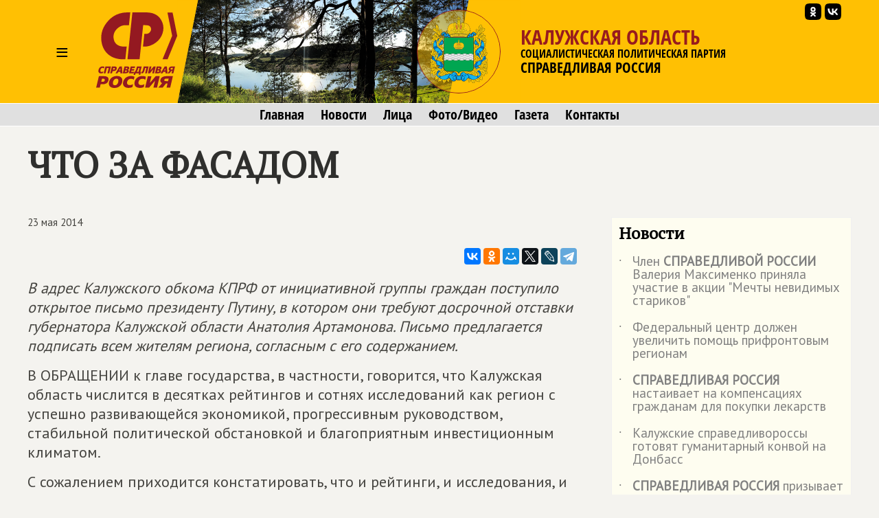

--- FILE ---
content_type: text/html; charset=windows-1251
request_url: https://kaluga.spravedlivo.ru/10669610
body_size: 54059
content:
<!DOCTYPE HTML PUBLIC "-//W3C//DTD HTML 4.01//EN" "http://www.w3.org/TR/html4/strict.dtd">
<html>
<head>
	<meta http-equiv="Content-Type" content="text/html; charset=windows-1251">

	<title>ЧТО ЗА ФАСАДОМ | СПРАВЕДЛИВАЯ РОССИЯ – Калужская область</title>
	
	<meta name="viewport" content="width=device-width, user-scalable=no">

	<META NAME="keywords" CONTENT="">
	<META NAME="description" CONTENT="В адрес Калужского обкома КПРФ от инициативной группы граждан поступило открытое письмо президенту Путину, в котором они требуют досрочной отставки губернатора Калужской области Анатолия Артамонова. Письмо предлагается подписать всем жителям региона, согласным с его содержанием.">
	<META NAME="robots" CONTENT="all">
	<META NAME="revisit" CONTENT="1">
		
	<meta name='yandex-verification' content='e8cf4075c754c9a7' />
		

	<meta property="og:image" content="https://spravedlivo.ru/file/_core/spravedlivo.png" />
	<meta property="og:title" content="ЧТО ЗА ФАСАДОМ | СПРАВЕДЛИВАЯ РОССИЯ – Калужская область" />
	<meta property="og:url" content="https://kaluga.spravedlivo.ru/10669610" />
	<meta property="og:description" content="В адрес Калужского обкома КПРФ от инициативной группы граждан поступило открытое письмо президенту Путину, в котором они требуют досрочной отставки губернатора Калужской области Анатолия Артамонова. Письмо предлагается подписать всем жителям региона, согласным с его содержанием." />
	
	<link rel="image_src" href="https://spravedlivo.ru/file/_core/spravedlivo.png" />
	
	<link rel="icon" href="favicon.ico" type="image/x-icon">
	<link rel="icon" href="https://kaluga.spravedlivo.ru/file/_core/srpzp_icon.svg" type="image/svg+xml">
	
	<link href="https://fonts.googleapis.com/css?family=PT+Sans|PT+Serif&display=swap" rel="stylesheet">
	

	<link rel="stylesheet" href="https://spravedlivo.ru/core/addns/rslides/responsiveslides.css">
	<script src="https://spravedlivo.ru/core/addns/jquery/jquery.min.js"></script>
	<script src="https://spravedlivo.ru/core/addns/rslides/responsiveslides.min.js"></script>	
	
	
	
	
</head><style>


@font-face {
  font-family: "fOSC";

  src: url("file/font/fOSC.woff") format("woff"), 
    url("file/font/fOSC.woff2") format("woff2"); 
  font-weight: normal;
  font-style: normal;
}

* {box-sizing: border-box;}

body
{
	margin: 0;
	font-size: 16px; 
	font-family: arial, sans-serif;
	overflow-y: scroll;
	background-color: #f4f3ef;
}


.g_stripe
{
	width: 100%;
	text-align: center;
}

.g_segment
{
    width: 1200px;
    margin: 0 auto;

    padding: 0px;
    text-align: left;
	vertical-align: top;
}

.g_mono_maincolumn
{
	display: inline-block;
    width: 100%; max-width: 1200px;
    margin: 0 auto;
    padding: 0px; 
    text-align: left;
	vertical-align: top;

}



.g_2clmn_maincolumn
{
	display: inline-block;
    width: 100%; max-width: 800px;
    margin: 0 auto;
    padding: 0px; padding-top: 50px; padding-bottom: 50px;
    text-align: left;
	vertical-align: top;

}

.g_2clmn_spacecolumn
{
	display: inline-block;
    width: 50px;
    margin: 0 auto;
    padding: 0px; padding-top: 50px; padding-bottom: 50px;
	vertical-align: top;

}

.g_2clmn_addncolumn
{
	display: inline-block;
    width: 350px;
    margin: 0 auto;
    padding: 0px; padding-top: 50px; padding-bottom: 50px;
    text-align: left;
	vertical-align: top;

}


@media (max-width: 1219px)
{
	.g_segment, .g_mono_maincolumn, .g_2clmn_addncolumn
	{
		width: 800px;
	}

	.g_2clmn_spacecolumn
	{	
		display: none;
	}

}

@media (max-width: 819px)
{
	.g_segment, .g_mono_maincolumn, .g_2clmn_addncolumn
	{
		width: 100%;
	}
	
	.g_2clmn_maincolumn, .g_mono_maincolumn, .g_2clmn_addncolumn
	{
		padding: 10px;
	}
	
}


</style>

<body><style>

.gnrl_stripe
{
	display: inline-block;
	width: 100%;
	text-align: center;
}

.gnrl_monosegment
{
	display: inline-block;
	width: 1560px;
    margin: 0 auto;
	
    padding: 0px 20px 0px 20px;
    text-align: center;
	vertical-align: top;
}

.n010_ttl
{
	font-family: 'PT Serif', serif; font-size: 52px; font-weight: bold; color: #2f2f2d; line-height: 52px;
	margin-top: 30px; margin-bottom: 0px;
}

.n010_subttl
{
	font-family: 'PT Serif', serif; font-size: 20px; font-weight: bold; color: #2f2f2d; line-height: 20px;
	margin-top: 5px; margin-bottom: 10px;
}


.n010_stripe
{
	display: inline-block;
	width: 100%;
	text-align: center;
	
}

.n010_addnsegment
{
	display: inline-block;
    width: 300px;
    margin: 0 auto;
	margin-top: 30px;

    padding: 0px;
	padding-bottom: 30px;
    text-align: left;
	vertical-align: top;
	

}


.n010_mainsegment
{
	display: inline-block;
    width: 900px;
    margin: 0 auto;
	margin-top: 30px;
	
    padding-top: 0px; padding-bottom: 20px;
	padding-left: 40px; padding-right: 20px;
    text-align: left;
	vertical-align: top;
	

}

.n010_leftline
{
	border-left: 3px solid #F5B803;
}

.n010_rightline
{

	border-right: 3px solid #F5B803;
	margin-bottom: 30px;
}


.n010_mainsegment_duma
{
	background-color: #f4f3ef;
}

@media (max-width: 1560px)
{
	.gnrl_monosegment
	{
		width: 1200px;
	}
}


@media (max-width: 1199px)
{
	.gnrl_monosegment
	{
		width: 700px;
		padding: 0px;		
	}
	
	
	.n010_mainsegment
	{
		width: 800px;
		padding: 0px;
		padding-left: 20px;
	}

	.n010_addnsegment
	{
		display: none;
	}
	
	.n010_ttl
	{
		font-size: 46px; line-height: 46px;	
	}
	
}

@media (max-width: 799px)
{
	.gnrl_monosegment
	{
		width: 640px;
		padding: 0px;		
	}
	
	.n010_mainsegment
	{
		width: 620px;
		padding: 0px;
		padding-left: 20px;
	}

	
	.n010_ttl
	{
		font-size: 42px; line-height: 42px;	
	}
}

@media (max-width: 500px)
{
	.gnrl_monosegment
	{
		width: 100%;
		padding: 0px;
	}
	
	
	.n010_mainsegment
	{
		margin: 0px;
		padding: 10px;
		width: 100%;

	}
	
	.n010_ttl
	{
		font-size: 38px; line-height: 38px;
		width: 100%;
	}

}





</style><script language="JavaScript">

c304_soh_current="";

function CH402_SoH(s)
{
	if (c304_soh_current!="")
	{
		document.getElementById("ch402"+c304_soh_current).style.display="none";
		document.getElementById("ch402l").style.display="block";

//		document.getElementById("ch402mi"+c304_soh_current).style.backgroundColor="#ffffff";
		document.getElementById("ch402mi"+c304_soh_current).style.color="#000000";
	}
	
	if (c304_soh_current!=s)
	{
		document.getElementById("ch402"+s).style.display="block";
		document.getElementById("ch402l").style.display="none";
//		document.getElementById("ch402mi"+s).style.backgroundColor="#fab512";
		document.getElementById("ch402mi"+s).style.color="#a00000";
		c304_soh_current=s;
	}
	else
		c304_soh_current="";
}

</script><style>

.c304_stripe
{
	position: relative;
	display: block;	
	width: 100%;
	text-align: center;
	background-color: #FFC003;
}

.c304_segment
{
	position: relative;
	display: block;
    width: 1200px; height: 150px;
    margin: 0 auto;

    padding: 0px;
    text-align: left;
	vertical-align: top;

}

.c304_topline
{
	display: none;
	width: 100%;
	text-align: center;
	background-color: #882625;
	border-top: 1px solid #ffffff;
	border-bottom: 1px solid #ffffff;
	font-family: 'fOSC', sans-serif; font-size: 14px; color: #ffffff; line-height: 18px; 
}



.c304_stripe_qmenu
{
	width: 100%;
	text-align: center;
	background-color: #e0e0e0;
	border-top: 1px solid #ffffff;
	border-bottom: 1px solid #ffffff;
}

.c304_segment_qmenu
{
    width: 1200px;
    margin: 0 auto;

    padding-top: 5px; padding-bottom: 5px;
    text-align: center;
	vertical-align: top;

}


.c304_segment_qmenu_item
{
	display: inline-block;
	font-family: 'fOSC', sans-serif; font-size: 20px; color: #000000; line-height: 22px; 
	text-decoration: none; 
	margin-left: 12px; margin-right: 12px;
}

.c304_segment_qmenu_item:hover
{
	color: #971B1E;
}

.c304_stripe_menu
{
	display: none;
	width: 100%;
	text-align: center;
	background-color: #e0e0e0;
	
}

.c304_segment_menu
{
    width: 1200px;
    margin: 0 auto;

    padding: 0px; padding-top: 20px; padding-bottom: 20px;
    text-align: left;
	vertical-align: top;
}

.c304_segment_menu_group
{
	position: relative;
	display: inline-block; overflow: hidden;
	width: 399px;

	padding: 0px; padding-left: 20px; padding-bottom: 30px;
	margin: 0px;
	text-decoration: none;
	vertical-align: top;
	
	
}

.c304_smg_title
{
	font-family: 'PT Serif', serif;	font-size: 22px; color: #000000; line-height: 24px; font-weight: bold;
	margin-top: 0px; margin-bottom: 20px;
}

.c304_smg_item
{
	display: block;
	font-family: 'PT Sans', sans-serif;	font-size: 16px; color: #202020; line-height: 16px; font-weight: bold;
	text-decoration: none;
	margin-top: 8px; margin-bottom: 0px;
}










.c304_sandwich
{
	position: relative;
	display: table-cell;
	width: 100px; height: 150px;
	font-family: 'PT Sans', sans-serif; font-size: 32px; color: #000000; line-height: 150px; font-weight: normal; 
	text-align: center;
	cursor: pointer;
	vertical-align: middle;
}





.c304_leftset
{
	position: relative;
	display: table-cell;
	width: 500px; height: 150px;
	vertical-align: top;
	overflow: hidden;
}

.c304_leftset_poster
{
	position: absolute; top: 0px; left: 0px;
	height: 100%; max-height: 150px;
}

.c304_leftset_corners
{
	position: absolute; display: block;
}

.c304_leftset_herb
{
	position: absolute; top: 10px; right: 25px;
	height: 130px;
}

.c304_leftset_h
{
	position: absolute; top: 14px; right: 29px;
	width: 122px; height: 122px;
	border: 1px solid #941A1F;
	border-radius: 61px;
	overflow: hidden;
}

.c304_h
{
	position: relative;
	width: 122px; height: 122px;
	border: 1px solid #941A1F;
	border-radius: 61px;
	overflow: hidden;
}


.c304_leftset_hbg
{
	position: absolute; top: 0px; left: 0px; width: 122px; height: 122px;
	background-color: #FFC003;

	opacity: 0.5;
}

.c304_leftset_himg
{
	position: absolute; 
	width: 100%; height: 100%;
}



.c304_logo, .c304_emblem
{
	position: relative;
	display: table-cell;
	height: 150px;
	vertical-align: middle;
}


.c304_emblem
{
	display: none;
}

.c304_img
{
	position: relative;
	display: inline-block;
	height: 110px;
}



.c304_rightset
{
	position: relative;
	display: table-cell;
	height: 150px;
	vertical-align: middle;
	padding-right: 10px;
}


.c304_rightset_smset
{
	position: absolute;
	display: block; 
	top: 0px; right: 15px;

}

.c304_rightset_sm
{
	position: relative;
	display: inline-block; float: right;
}

.c304_rightset_sm_img
{
	position: relative;
	display: inline-block;
	width: 24px; height: 24px;
	margin-top: 5px; margin-left: 5px;
}



.c304_rightset_rgn
{
	position: relative;

	font-family: 'fOSC', sans-serif; font-size: 30px; color: #971B1E; line-height: 28px;
	text-decoration: none; text-transform: uppercase;
}

.c304_rightset_gnrl
{
	position: relative;

	font-family: 'fOSC', sans-serif; font-size: 16px; color: #000000; line-height: 20px;
	text-decoration: none; text-transform: uppercase;

}

.c304_rightset_gnrl_pn
{
	font-size: 21px;
}



.c304_header_menu_item
{
	display: inline-block;
	height: 150px;
	font-family: 'PT Sans', sans-serif; font-size: 22px; color: #000000; line-height: 150px; font-weight: normal; 
	text-align: center;
	cursor: pointer;
	vertical-align: top;
	padding-left: 10px; padding-right: 10px;
	
}

.c304_header_menugroup
{
	display: inline-block;
	height: 150px;
	vertical-align: top;
	margin-left: 30px;
	margin-right: 30px;

}



.c304_header_icongroup
{
	display: inline-block;
	height: 30px;
	vertical-align: top;
	margin-left: 30px;
	margin-top: 65px; 
}

.c304_header_smicongroup
{
	display: inline-block;
	width: 100px;
	height: 100px;
	vertical-align: top;
	margin-top: 50px; margin-left: 25px;

}


.c304_header_icongroup_icon
{
	position: relative;
	display: block; float: left;
	width: 25px;
	text-decoration: none;
	margin-top: 0px; margin-bottom: 5px; margin-left: 5px; margin-right: 0px;


}

@media (max-width: 1219px)
{
	.c304_segment
	{
		width: 800px;
	}
	.c304_leftset
	{
		display: none;
	}

	.c304_segment_menu, .c304_segment_qmenu
	{
		width: 800px;
	}
	
	.c304_emblem
	{
		display: table-cell;
	}	

	.c304_logo, .c304_emblem
	{
		padding-right: 10px;
	}
	
}

@media (max-width: 819px)
{
	.c304_segment
	{
		width: 100%;
	}
	
	.c304_segment_menu, .c304_segment_qmenu
	{
		width: 100%;
	}

	.c304_rightset_smset
	{
		display: none;
	}
	
	.c304_stripe_qmenu
	{
		border: 0px;
		height: 0px; max-height: 0px;
		overflow: hidden;
	}

	.c304_img
	{
		position: relative;
		display: inline-block;
		height: 100px;
	}

	.c304_h
	{
		width: 102px; height: 102px;
		border-radius: 51px;
	}

	.c304_logo
	{
		padding-left: 10px; padding-right: 20px;
	}

	.c304_sandwich
	{
		width: 75px;
	}

}


@media (max-width: 700px)
{
	.c304_topline
	{
		display: inline-block;
	}

	.c304_img
	{
		position: relative;
		display: inline-block;
		height: 80px;
	}	

	.c304_h
	{
		width: 82px; height: 82px;
		border-radius: 41px;
	}
	
	
	.c304_rightset_rgn
	{
		font-size: 26px; line-height: 28px;
	}

	.c304_rightset_gnrl
	{
		display: none;
		font-size: 12px; line-height: 14px;
	}	

	.c304_emblem
	{
		display: none;
	}
	
	.c304_sandwich
	{
		width: 50px;
	}
	
}

.c304_header
{
	display: table; 
}

.c304_headerset
{
	display: table-row; 
}

</style><div class="c304_stripe"><div class="c304_topline">СПРАВЕДЛИВАЯ РОССИЯ</div><div class="c304_segment"><div class="c304_header"><div class="c304_headerset"><div id="ch402miz" class="c304_sandwich" onClick="CH402_SoH('z')">&#8801;</div><a href="main" class="c304_logo"><img class="c304_img" src="file/_core/logo2025.svg"></a><a href="main" class="c304_emblem"><div class="c304_h"><img class="c304_leftset_himg" src="file/emblem/kaluga_em.png"></div></a><a href="main" class="c304_leftset"><img class="c304_leftset_poster" src="depot/pict/233/23372008500300.jpg"><svg xmlns="http://www.w3.org/2000/svg" version="1.1" width="600" height="150" class="c304_leftset_corners"><polygon points="0,0 30,0 0,150" stroke="#FFC003" stroke-width="1" fill="#FFC003" fill-rule="nonzero"/><polygon points="425,0 500,0 500,150 395,150" stroke="#FFC003" stroke-width="1" fill="#FFC003" fill-rule="nonzero"/></svg><div class="c304_leftset_h"><div class="c304_leftset_hbg"></div><img class="c304_leftset_himg" src="file/emblem/kaluga_em.png"></div></a><div class="c304_rightset"><div class="c304_rightset_rgn">Калужская область</div><div class="c304_rightset_gnrl">Социалистическая политическая партия<br><span class="c304_rightset_gnrl_pn">СПРАВЕДЛИВАЯ РОССИЯ</span></div></div></div></div><div class="c304_rightset_smset"><a class="c304_rightset_sm" href="https://vk.com/srzp_kaluga"><img class="c304_rightset_sm_img" src="file/sm/vk.svg"></a><a class="c304_rightset_sm" href="https://ok.ru/group/58771070648377"><img class="c304_rightset_sm_img" src="file/sm/ok.svg"></a></div></div></div><div id="ch402l" class="c304_stripe_qmenu"><div class="c304_segment_qmenu"><a class="c304_segment_qmenu_item" href="main">Главная</a><a class="c304_segment_qmenu_item" href="news">Новости</a><a class="c304_segment_qmenu_item" href="faces">Лица</a><a class="c304_segment_qmenu_item" href="mmedia">Фото/Видео</a><a class="c304_segment_qmenu_item" href="newspaper">Газета</a><a class="c304_segment_qmenu_item" href="contacts">Контакты</a></div></div><div id="ch402z" class="c304_stripe_menu"><div class="c304_segment_menu"><div class="c304_segment_menu_group"><div class="c304_smg_title">Региональное отделение</div><a class="c304_smg_item" href="main">Главная</a><a class="c304_smg_item" href="news">Новости</a><a class="c304_smg_item" href="faces">Лица</a><a class="c304_smg_item" href="mmedia">Фото/Видео</a><a class="c304_smg_item" href="newspaper">Газета</a><a class="c304_smg_item" href="contacts">Контакты</a></div><div class="c304_segment_menu_group"><div class="c304_smg_title">В соцсетях</div><a class="c304_smg_item" href="https://vk.com/srzp_kaluga">ВКонтакте</a><a class="c304_smg_item" href="https://ok.ru/group/58771070648377">Одноклассники</a></div><div class="c304_segment_menu_group"><div class="c304_smg_title">О Партии</div><a href="https://spravedlivo.ru/join" class="c304_smg_item">Вступить</a><a href="https://spravedlivo.ru/program" class="c304_smg_item">Программа партии</a><a href="https://spravedlivo.ru/history" class="c304_smg_item">История партии</a><a href="https://spravedlivo.ru/statute" class="c304_smg_item">Устав</a><a href="https://spravedlivo.ru/logo" class="c304_smg_item">Символика</a><a href="https://spravedlivo.ru/partners" class="c304_smg_item">Партнеры</a><a href="https://spravedlivo.ru/branches" class="c304_smg_item">Региональные отделения</a><a href="https://spravedlivo.ru/newspaper" class="c304_smg_item">Партийная газета</a><a href="https://spravedlivo.ru/contacts" class="c304_smg_item">Контакты</a></div></div></div><style>


.n014_titleblock
{
	display: block;
	width: 100%;
	font-family: 'PT Sans', sans-serif; font-size: 22px; color: #44433F; line-height: 28px;
	margin-top: 0px; margin-left: 0px; margin-right: 0px; margin-bottom: 30px;
}


.n014_textbody
{
	display: block;
	width: 100%;
	font-family: 'PT Sans', sans-serif; font-size: 22px; color: #44433F; line-height: 28px;
	margin-top: 0px; margin-left: 0px; margin-right: 0px; 
}

.n014_shareblock
{
	display: block;
	width: 100%;
	margin-top: 20px; margin-bottom: 20px;
	text-align: right;
}



div.df_body
{
	width: 600px;
	font-family: Georgia; font-size: 14px; font-weight: normal; color: black; line-height: 18px;
	text-align: justify;
	margin-top: 0px; margin-bottom: 0px; margin-left: 0px; margin-right: 0px;
}

p.df_
{
   font-family: inherit; font-size: inherit; font-weight: inherit; color: inherit; line-height: inherit;
	text-align: inherit;
	margin-top: 0px; margin-bottom: 15px;
}

a.df_:link, a.df_:active, a.df_:visited, a.df_:hover
{
   font-family: inherit; font-size: inherit; font-weight: inherit; color: #0072BC;
	text-decoration: none;
}

a.df_:hover
{
	text-decoration: underline;
}

ul.df_, ol.df_, li.df_
{
   font-family: inherit; font-size: inherit; font-weight: inherit; color: inherit; line-height: inherit;
}

p.df_heading
{
	font-family: 'PT Serif', serif;	font-size: 28px; color: #961B20; line-height: 32px; font-weight: bold;
	margin-top: 50px; margin-bottom: 15px;
	text-align: left; text-transform: uppercase;
}

p.df_subheading
{
	font-family: 'PT Serif', serif; font-size: 24px; color: #961B20; font-weight: bold; line-height: 28px; 
	margin-top: 30px; margin-bottom: 15px;
	text-align: left;
}


div.df_leading 
{
	position: relative; 
	font-family: inherit; font-size: inherit; font-weight: bold; color: #445566;
	background: url(depot/img/lbar.gif) repeat-y 0px 0px;
	margin-bottom: 15px;
	padding-left: 20px;
}

div.df_small
{
	position: relative; 
	font-family: inherit; font-size: 11px; font-weight: normal; line-height: 15px;
}

div.df_shift
{
	position: relative; display: block; float: none;
	font-family: inherit;
	margin-left: 50px;
}


div.df_left
{
   font-family: inherit;
	position: relative; 
	text-align: left;
}

div.df_right
{
   font-family: inherit;
	position: relative; 
	text-align: right;
}

div.df_localize
{
	position: relative; display: block; float: none; 
	font-family: inherit; font-size: 14px;
	padding-left: 10px; padding-top: 10px; padding-bottom: 10px; padding-right: 10px;
	background-color: #FFF1AF;
	border: 1px dotted #FAB512;
	margin-bottom: 15px;
}




a.df_download:link, a.df_download:active, a.df_download:visited, a.df_download:hover
{
	position: relative; display: block; float: none; 
	font-size: 11px; font-family: Arial; font-weight: bold; color: #505050; line-height: 14px;
	text-decoration: none; text-transform: uppercase; text-align: left;
	background-color: #FFF1AF;	background-image: url(/depot/img/dlicn.gif); background-position: left top; background-repeat: no-repeat;
	border: 1px dotted #FAB512;
	padding-left: 50px; padding-top: 10px; padding-bottom: 10px; padding-right: 10px;
	margin-bottom: 15px;
}

a.df_download:hover
{
	color: #EF3030;
}


div.df_binder
{
	position: relative; float: none; overflow: hidden;
	width: 600px; height: 25px;
	margin-bottom: 15px;
}

div.df_binder_item,
a.df_binder_item:link, a.df_binder_item:active, a.df_binder_item:visited, a.df_binder_item:hover
{
	position: relative; display: block; float: left;
	width: 199px; height: 25px;
	font-family: 'OpnSnsCndnsd'; font-size: 14px; color: #303030; font-weight: bold; line-height: 25px;
	text-align: center; text-decoration: none;
	background-color: #F5F3BB;
	margin-top: 0px;	margin-bottom: 0px; margin-right: 1px;
}

div.df_binder_item
{
	color: #C5C38B;
}

a.df_binder_item:hover
{
	background-color: #FFCC00;
}

p.df_entitle
{
	font-family: 'OpnSnsCndnsd'; font-size: 14px; color: #808080; font-weight: bold; line-height: 16px;
	margin-top: 0px; margin-bottom: 5px;
}


p.df_caption
{
	position: relative; 
	font-family: Georgia; font-size: 14px; color: #808080; font-weight: bold; line-height: 16px;	font-style: italic;
	background: url(depot/img/ubar.gif) repeat-y 0px 0px;
	margin-top: -10px; margin-bottom: 15px;
	padding-left: 10px;
}


.df_banner
{	
	position: relative; display: inline-block;
	width: 100%; max-width: 800px; 
	margin-bottom: 15px;
	text-align: center; text-decoration: none;
}


div.df_picture
{	
	position: relative; 
	width: 100%; max-width: 800px; 
	margin-bottom: 15px;
	text-align: center;
}

img.df_picture
{
	width: 100%;
	border: 1px solid #D6D6D6;
}

.df_card
{	
	display: inline-block;

	width: 602px; 
	margin-bottom: 15px;
	text-align: left;
	background-color: #FCE281;
}

.df_card_img
{
	display: block; float: left;
	width: 197px;
	margin: 0px; padding: 0px;
	border-right: 5px solid #ffffff;
}

.df_card_txt
{
	display: block; float: left;
	width: 340px;
	margin-left: 30px; margin-right: 30px;
	font-family: Georgia; font-size: 14px; font-weight: normal; color: black; line-height: 18px;
}



div.df_movie
{	
	position: relative;
	width: 100%; max-width: 800px;
	margin-bottom: 15px;
}

audio.df_sound
{	
	position: relative; width: 600px; 
	margin-bottom: 15px;
}

div.df_nosound
{
	position: relative; display: block; float: none; 
	font-family: inherit; font-size: 14px;
	text-align: center;
	padding-left: 10px; padding-top: 10px; padding-bottom: 10px; padding-right: 10px;
	background-color: #FFF1AF;
	border: 1px dotted #FAB512;
	margin-bottom: 15px;
}



font.df_error
{
	color: red; font-weight: bold;
}


span.df_footnote
{
	position: relative; 
	color: green; font-weight: bold; font-style: normal;
	cursor: default;
}

table.df_footnote, table.df_footnote_ie
{
	position: absolute; display: none;
	left: -120px;
	width: 240px; max-width: 240px;
	border: 1px solid grey;
	background-color: #F5F3BB;
	padding-top: 5px; padding-bottom: 5px; padding-left: 5px; padding-right: 5px;
}

table.df_footnote
{
	bottom: 17px;
}

table.df_footnote_ie
{
	top: 17px;
}

p.df_footnote
{
	position: relative; 
	font-size: 11px; font-weight: normal; line-height: 15px;
	margin-top: 0px;	margin-bottom: 0px;
	text-align: left;
}

sup.df_footnote
{
	background-color: #F5F3BB;
	font-size: 10px; font-weight: normal; line-height: 5px; font-weight: bold; color: #505050;
	margin-left: 2px;margin-right: 2px; margin-top: 0px;  margin-bottom: 0px; 
	padding-left: 2px; padding-right: 1px; padding-top: 0px; padding-bottom: 0px; 
}



div.df_slide
{	
	position: absolute; top: 0px; left: 0px;
	visibility: hidden; opacity: 0;
	width: 100%; max-width: 800px; 
}

div.df_slider
{	
	position: relative; overflow-y: hidden;
	width: 100%; max-width: 800px;
	margin-bottom: 5px;
}



div.df_slider_left, div.df_slider_right 
{
	position: absolute; left: 0px; top: 0px;
	margin: 0px; 
	width: 290px; 
	cursor: pointer;
	background-image: url(/depot/img/e.gif);
	background-repeat: no-repeat; background-position: left center;
}

div.df_slider_right
{
	left: 310px;
	background-repeat: no-repeat; background-position: right center;
}

div.df_slider_left:hover
{
	background-image: url(/depot/img/dftags/slider_prev.png); 
}

div.df_slider_right:hover
{
	background-image: url(/depot/img/dftags/slider_next.png); 
}

	
div.df_slider_page
{
	position: absolute; top: 5px;
	width: 30px; height: 45px;
	font-family: 'Arial'; font-size: 12px; line-height: 45px; font-weight: bold; font-style: italic; color: #303030;
	text-align: center;
	cursor: pointer;
	background-image: url(/depot/img/dftags/slider_page.png); 
}

div.df_slide_caption
{
	position: absolute; display: block;
	bottom: 5px; left: 5px;
	width: 590px; height: 50px;
	background-image: url(/depot/img/dftags/slider_signature_bg.png); 
}

p.df_slide_caption
{
	font-family: 'Arial'; font-size: 11px; line-height: 13px; color: white;
	padding: 5px;
	margin: 0px;
	text-align: left;
}










.df_datasheet
{
	table-layout: fixed;  border-collapse: collapse;
	width: 600px; 
	border: 1px solid #808080;
	margin-bottom: 15px;   
}

.df_datasheet td
{
	font-size: 11px;
	padding-left: 3px;
	padding-right: 3px;
	padding-top: 3px;
	padding-bottom: 3px;
	background-color: white;
}

td.df_datasheet_l
{
	text-align: left;
}
td.df_datasheet_r
{
	text-align: right;
}

td.df_datasheet_c
{
	text-align: center;
}

td.df_datasheet_title
{
	background-color: #F5F3BB;
	font-weight: bold;
	text-align: center;
}


hr.df_liner
{
	
	margin-bottom: 30px;
}


@media (max-width: 819px)
{
	.n014_textbody
	{
		padding: 5px;
	}
}


.ytiframe
{
	display: block;
	margin: 0px auto;
	width: 100%; max-width: 800px; 
	height: 450px;
}

@media (max-width: 900px)
{
	.ytiframe
	{
		width: 640px;
		height: 360px;
	}
}

@media (max-width: 700px)
{
	.ytiframe
	{
		width: 400px;
		height: 225px;
	}
}

@media (max-width: 450px)
{
	.ytiframe
	{
		width: 100%;
	}
}

</style><script language="JavaScript">

slideshow_new_no=1;
slideshow_cur_no=1;
slideshow_count=3;
slideshow_transition=0;

function slideshowTransition()
{
	document.getElementById("df_slide_"+slideshow_cur_no).style.opacity=(1-0.2*slideshow_transition);
	document.getElementById("df_slide_"+slideshow_new_no).style.opacity=(0.2*slideshow_transition);

	slideshow_transition++;

	if (slideshow_transition>5)
	{
		slideshow_transition=0;

		document.getElementById("df_slide_"+slideshow_cur_no).style.visibility="hidden";

		slideshow_cur_no=slideshow_new_no;
		clearInterval(slideshowmotion);
	}

}

function DFSlideJump(param,cnt)
{

	if (slideshow_transition==0)
	{
		slideshow_new_no=param;
		shift_pager=0;
		if (cnt<20)
			shift_pager=(600-cnt*30)/2;


		if (param=='next')
			slideshow_new_no=slideshow_cur_no+1;
		if (param=='prev')
			slideshow_new_no=slideshow_cur_no-1;

		if (slideshow_new_no<1)
			slideshow_new_no=cnt;
		if (slideshow_new_no>cnt)
			slideshow_new_no=1;

		if (slideshow_cur_no!=slideshow_new_no)
		{
			slideshow_transition=1;

			document.getElementById("df_slide_"+slideshow_new_no).style.visibility="visible";

			document.getElementById("df_slider_pagemark").style.left=(slideshow_new_no-1)*30;

			if (slideshow_new_no>19)
				document.getElementById("df_slider_pagebar").style.left=-30*(slideshow_new_no-19);
			else
				document.getElementById("df_slider_pagebar").style.left=shift_pager;

			slideshowmotion=setInterval(slideshowTransition,50);
		}
	}
}



</script><style>

.c308_data
{
	font-size: 15px; line-height: 15px;
	margin: 0px;
	padding: 0px;
}

.c311_newspaper
{
	position: relative;
	display: inline-block;
	width: 100%; max-width: 400px;
	border: 1px solid #f0f0f0;
	margin-bottom: 10px;
}

.c311_newspaper_cover
{
	position: relative;
	display: inline-block;
	width: 100%;
}



.c308_banner
{
	position: relative;
	display: inline-block;
	width: 100%; 
	border: 1px solid #f0f0f0;
	margin-bottom: 10px;
	text-decoration: none;
	text-align: center;
}



.n060_smg_group
{
	position: relative; display: inline-block;
	width: 100%;
	margin-bottom: 20px;
	background-color: #FEFDF0;
	border: 1px solid #f0f0f0;
	padding: 10px;
}

.n060_smg_title
{
	position: relative; display: inline-block;
	width: 100%;
	font-family: 'PT Serif', serif;	font-size: 24px; color: #000000; line-height: 24px; font-weight: bold;
	margin-top: 0px; margin-bottom: 0px;

	padding-bottom: 20px;
	
}

.n060_smg_item
{
	position: relative; display: block;
	width: 100%;
	font-family: 'PT Sans', sans-serif;	font-size: 19px; color: #808080; line-height: 19px;
	text-decoration: none;
	margin-top: 0px; margin-bottom: 0px;
	padding-left: 20px; padding-bottom: 20px;

}

.n060_smg_item:hover
{
	font-weight: bold;
}

.n060_smg_item_dot
{
	position: absolute; display: block;
	left: 0px; top: 5px; 
}


.c308_viewcnt
{
	position: relative;
	display: inline-block;
	height: 22px;
	background-color: grey;
	margin-left: 10px;
	padding: 2px; padding-left: 32px; padding-right: 5px; 
	font-family: 'PT Sans', sans-serif;	font-size: 18px; color: #ffffff; line-height: 18px;
	border-radius: 3px;
}

.c308_viewcnt_eye
{
	position: absolute; top: 3px; left: 4px;
	height: 16px;
}

</style><div class="g_stripe"><div class="g_segment"><div class="g_mono_maincolumn" style="padding-bottom: 0px;"><p class="n010_ttl">ЧТО ЗА ФАСАДОМ</p></div><div class="g_2clmn_maincolumn"><div class="n014_titleblock"><p class="c308_data">23 мая 2014</p></div><div class="n014_shareblock"><script type="text/javascript" src="//yastatic.net/es5-shims/0.0.2/es5-shims.min.js" charset="utf-8"></script><script type="text/javascript" src="//yastatic.net/share2/share.js" charset="utf-8"></script><div class="ya-share2" data-services="vkontakte,odnoklassniki,moimir,twitter,lj,telegram" 

	data-url="https://kaluga.spravedlivo.ru/10669610" 
	data-title="ЧТО ЗА ФАСАДОМ | СПРАВЕДЛИВАЯ РОССИЯ – Калужская область" 
	data-image="https://spravedlivo.ru/file/_core/spravedlivo.png" 
	data-description="В адрес Калужского обкома КПРФ от инициативной группы граждан поступило открытое письмо президенту Путину, в котором они требуют досрочной отставки губернатора Калужской области Анатолия Артамонова. Письмо предлагается подписать всем жителям региона, согласным с его содержанием." 

	data-counter=""></div></div><div class="n014_textbody"><p class="df_"><i>В адрес Калужского обкома КПРФ от инициативной группы граждан поступило открытое письмо президенту Путину, в котором они требуют досрочной отставки губернатора Калужской области Анатолия Артамонова. Письмо предлагается подписать всем жителям региона, согласным с его содержанием.</i></p><p class="df_">В ОБРАЩЕНИИ к главе государства, в частности, говорится, что Калужская область числится в десятках рейтингов и сотнях исследований как регион с успешно развивающейся экономикой, прогрессивным руководством, стабильной политической обстановкой и благоприятным инвестиционным климатом.</p><p class="df_">С сожалением приходится констатировать, что и рейтинги, и исследования, и даже сформированное общественное мнение являются результатом широкомасштабной и, судя по всему, хорошо оплачиваемой пиар-кампании.</p><p class="df_">На создание только внутреннего позитивного имиджа деятельности губернатора в Калужской области тратятся поистине баснословные деньги. Одна лишь телерадиокомпания НИКА в 2013 году получила 577 миллионов рублей по ведомственной целевой программе "Освещение деятельности органов государственной власти Калужской области и выпуск социально значимых программ". Эти средства предусмотрительно не показаны в бюджете области в статьях, посвящённых поддержке областных и районных СМИ, где также предусмотрены немалые суммы. Почти 300 миллионов рублей в год выделяется на деятельность министерства внутренней политики и массовых коммуникаций.</p><p class="df_">С учётом этих сумм можно только предполагать, какие ресурсы направляются на создание позитивного имиджа губернатора в федеральных СМИ и рейтинговых агентствах.</p><p class="df_">Между тем ситуация ни по одному из перечисленных в начале обращения направлений не соответствует действительности.</p><p class="df_">Да, на территории области в последнее время начали работать несколько крупных зарубежных компаний, инвестиции рискнули вложить и некоторые российские бизнесмены. Однако подавляющее большинство производств носит так называемый отвёрточный характер, часть предприятий являются потенциально опасными для окружающей среды, жизни и здоровья граждан. К первой категории относятся заводы "Пежо-Ситроен", "Фольксваген", "Вольво", "Самсунг" и ряд других. Ко второй  &#150;  металлургический завод "НЛМК-Калуга", предприятие по производству автомобильных покрышек "Континенталь", несколько цементных заводов и пр. Кроме того, широко разрекламированные успехи в деле создания новых рабочих мест практически не коснулись населения тех муниципальных образований, где построены эти предприятия. Как правило, на них трудится привозная рабочая сила. Например, сейчас в районе завода "Фольксваген" строится несколько общежитий для рабочих из Китая.</p><p class="df_">Для привлечения иностранных и российских инвесторов Калужская область вкладывает деньги в создание соответствующей инфраструктуры. Из-за отсутствия собственных свободных средств правительство области активно берёт кредиты в банках. И тратит их на создание условий для развития новых отраслей экономики. Во всяком случае, так ситуация выглядит в официальных рапортах. Однако смысл инфраструктурных кредитов в том, чтобы построенные предприятия в течение обозримого срока начали приносить прибыль. И не просто прибыль, которая позволяла бы эти кредиты обслуживать и отдавать, а такую, которая приводила бы к ощутимому росту бюджета, развитию территорий и повышению качества жизни населения.</p><p class="df_">Сегодня же картина прямо противоположная. Государственный долг области растёт как на дрожжах, поскольку кредиты берутся уже не на развитие инфраструктуры, а на погашение процентов по ранее взятым кредитам. По данным министерства финансов РФ, за четыре месяца  &#150;  с декабря 2013-го по апрель 2014 года  &#150;  региональный госдолг вырос на 7 миллиардов рублей. Это сопоставимо с годовым бюджетом Калуги. И при таких долговых обязательствах губернатор Артамонов не стесняется обещать. Областному центру им обещан миллиард на дороги ежегодно, миллиард на дендропарк на месте городского рынка и т.п. Это при том, что дефицит местного бюджета утверждён на 2014 год в размере 5 миллиардов рублей. А ведь в прошлом году губернатор докладывал Кремлю о том, что темпы роста долга удалось стабилизировать и область выходит на его постепенное сокращение. Вводить центр в заблуждение нехорошо, но самое плохое даже не в этом.</p><p class="df_">В условиях нарастающей кредиторской задолженности области, при пятимиллиардном дефиците бюджета губернатор находит средства для создания и поддержки коммерческих структур, деятельность которых скрыта не только от общественности, но и от органов государственной власти. Самой крупной такой структурой является ОАО "Корпорация развития Калужской области". Ей выделяются огромные бюджетные деньги, государственные земли, которые она использует по своему усмотрению. Причём земли эти потом передаются другим коммерческим структурам и уже без конкурсных процедур, обязательных в том случае, если бы они выделялись напрямую Калужской областью. С момента своего создания и до 2011 года "Корпорация", судя по её отчётам, была убыточной. В нарушение законодательства отчёты за 2012-й и 2013 год на её сайте отсутствуют. Однако в этом году в областном бюджете предусмотрено ещё 1,5 миллиарда рублей на увеличение уставного капитала "Корпорации". При этом собственный долг "Корпорации", гарантом по обязательствам которой выступает Калужская область, на 1 января 2012 года превышал 5 миллиардов рублей. Более точные сведения получить невозможно как раз из-за отсутствия отчётов.</p><p class="df_">Тем не менее, несмотря на свою убыточность, "Корпорация" сама является учредителем множества коммерческих и некоммерческих структур. В частности, международной школы в селе Воскресенское, что во Ферзиковском районе Калужской области. Соучредителем школы является региональный благотворительный фонд "Возрождение", возглавляемый супругой губернатора З.И. Артамоновой. Школа была построена за 7 месяцев без проведения тендерных процедур. Застройщиком было определено государственное предприятие "Регион", которое само строительством подобных объектов не занимается. Все работы выполнялись коммерческими организациями без прохождения тендера. В целях получения международного сертификата на обучение за четыре месяца был сооружён и введён в эксплуатацию бассейн, на что из бюджета области выделено 120 миллионов рублей. Сегодня этот бассейн исключён из имущественного комплекса школы и используется другой организацией.</p><p class="df_">В области практически загублен весь региональный сектор экономики. Такие известные и успешно работавшие предприятия, как комбинат "Кристалл", швейная фабрика "Калужанка", фабрика механики пианино, Калужский мелькомбинат, макаронная фабрика, Калужский мясокомбинат, и десятки других попросту исчезли с экономической карты региона. Завод КЗАЭ, Калужский турбинный завод, Калужский радиоламповый завод, Кировский чугунолитейный завод и многие другие дышат на ладан. За годы руководства областью Анатолием Артамоновым численность рабочих на этих предприятиях сократилась в три-четыре раза.</p><p class="df_">Но уничтожения производственного сектора региональной экономики оказалось мало. Сегодня в области ведётся последовательная работа по ликвидации мелкорозничной торговли и сферы бытовых услуг. В связи с этим сотни самозанятых людей уже потеряли здесь работу, а перед тысячами стоит эта угроза. Не случайно только за последнее время предприниматели провели в Калуге четыре митинга протеста. Пятый из-за полного отсутствия реакции руководителей региона на них пришлось проводить в Москве.</p><p class="df_">Идёт устойчивый рост социального напряжения в ряде муниципальных образований области. Самым ярким событием стали протесты жителей посёлка Детчино против строительства мусороперерабатывающего завода. Девять месяцев люди жили в полной неизвестности относительно своей судьбы. Были написаны десятки запросов, просьб, обращений. Но губернатор продолжал настаивать на строительстве, пока детчинцы не вышли на митинги. После чего губернатор пообещал приехать и поговорить с людьми. Четыре месяца жители посёлка ждали А. Артамонова, но так и не дождались. А не дождавшись, выступили с инициативой проведения местного референдума. Областные власти сделали всё, чтобы он не состоялся. И за два дня до голосования областной суд референдум фактически отменил. Напряжение в посёлке с населением 6 тысяч жителей стало критическим. Звучали даже призывы перегородить трассу М3 "Украина".</p><p class="df_">В Детчино прибыл губернатор с шестью областными министрами. Прибыл тайно и перемещался по посёлку на автобусе в сопровождении машин ГИБДД. В итоге встречи с народом не получилось. Министры отказались выйти к собравшимся в актовом зале людям, а губернатор Артамонов ограничился формальным посещением предприятий и местного храма. Зато потом калужская делегация выехала в Москву, где, судя по всему, доложила об урегулировании вопроса с жителями Детчина.</p><p class="df_">Вторая точка напряжения  &#150;  Кировский район Калужской области. Не так давно по предложению губернатора главой его администрации был назначен Игорь Феденков, который ранее возглавлял Куйбышевскую районную администрацию. На ежегодном отчёте главы администрации 19 февраля этого года губернатор Артамонов заявил, что такие люди, как Феденков, составляют гордость управленческой системы области, что он лично подбирал этого человека, поскольку верит в его честность и порядочность. Через день после этого мероприятия на сайте УМВД по Калужской области появилась информация о возбуждении уголовного дела по фактам нарушений при строительстве домов для ветеранов в Куйбышевском районе Калужской области. Одним из главных обвиняемых оказался и господин Феденков, который не только подписывал акты приёмки заведомо непригодных для проживания домов, но ещё из стройматериалов, украденных при их возведении, на своём дачном участке построил баню. Сейчас дело передано в суд. Членство Феденкова в партии "Единая Россия" приостановлено.</p><p class="df_">Третий центр протестной активности  &#150;  Калуга. Здесь пытаются защитить свои права мелкие предприниматели, которых вместе с работающими у них людьми городские власти с подачи губернатора пытаются лишить средств к существованию. Варварским путём разгоняются работавшие более 20 лет рынки, сносятся без предоставления компенсационных мест законно установленные палатки, уничтожен весь бизнес в сфере наружной рекламы. В 2013 году с учёта снялись более 7 тысяч индивидуальных предпринимателей.</p><p class="df_">Много шума наделала история с аккредитацией одного из лучших образовательных учреждений области  &#150;  средней школы № 6 в Калуге. В результате незаконно проведённых тестов школу лишили права выдачи аттестата о среднем образовании в 11-м классе. Директор школы, попытавшийся встать на защиту учеников, был уволен без указания причин. Между тем незаконность проведённой аккредитации была установлена Рособрнадзором, который потребовал от министерства образования и науки Калужской области отменить результаты аккредитации и наказать виновных в нарушениях законодательства лиц. Несмотря на то, что 4 февраля 2014 года на заседании Законодательного собрания области губернатор пообещал детально разобраться в ситуации и примерно наказать чиновников-нарушителей, до сего дня меры не приняты.</p><p class="df_">Многодетные семьи Калуги тоже обеспокоены. Замечательная идея предоставления им участков земли под индивидуальное жилищное строительство в городе превращена в фарс. Земли предоставляются за 17 &#150; 20 километров от мест обучения, внешкольного образования и активного семейного отдыха. Молодым семьям предлагаются затапливаемые и неудобные участки, на которых нет и не предвидится какой-нибудь инфраструктуры. Кроме того, сама процедура выделения этих участков настолько забюрократизирована, что не каждая многодетная семья способна через неё пройти. В то же время муниципальные земли, всей необходимой инфраструктурой оснащённые, раздаются крупным внешним игрокам на рынке девелоперских услуг, таким, как СУ-155, "Еврострой", ПИК, и другим.</p><p class="df_">Существует немало и других точек напряжения, которые множатся с каждым очередным днём пребывания А. Артамонова у власти. Однако, вместо того чтобы принимать идущие от общества тревожные сигналы, анализировать их и своевременно на них реагировать, губернатор занялся устранением неудобных для него людей. Так в ночь с 5 на 6 мая был проведён обыск у известного калужского блоггера Дмитрия Мартышенко. Его обвиняют в клевете на губернатора.</p><p class="df_">Есть и другие примеры. Уголовное дело заведено на члена партии "СПРАВЕДЛИВАЯ РОССИЯ" Николая Кузнецова, попытавшегося публично критиковать главу Юхновского района. На психиатрическую экспертизу пытаются отправить депутата Обнинского городского собрания Татьяну Котляр, не раз критиковавшую деятельность губернатора и его правительства. Депутата Законодательного собрания Вячеслава Горбатина, после того как он подготовил проект доклада о провале программы правительства области по переработке отходов, лишили выделенного ранее помещения. Увы, здесь можно продолжать и продолжать.</p><p class="df_">Происходящее очень напоминает деятельность организованной преступной группы, отмечают, подводя итог, авторы письма. Средства областного бюджета, имущество и земли выводятся из зоны контроля через сеть аффилированных губернатору структур. В числе учредителей большинства из них можно найти одни и те же фамилии, в том числе родственников местных чиновников. А если кто-то эти факты вскрывает, на него либо натравливаются бойцы нелегальной правой организации, либо заводятся уголовные дела.</p><p class="df_">Губернатор всё активнее давит не только на политических оппонентов, но и просто на гражданских активистов, не ставящих перед собой никаких политических задач, а лишь требующих от власти исполнения хотя бы своих законных полномочий. И на этом пути местная власть не гнушается ни грязными технологиями, ни помощью людей и организаций, имеющих сомнительную репутацию. Уверены, подчёркивают в заключение члены инициативной группы калужан, что такой человек, как А. Артамонов, не должен руководить областью.</p></div><p class="m_src">По материалам источников:&nbsp;<a href=http://www.gazeta-pravda.ru/index.php/nomera-gazet/item/1198-%D1%87%D1%82%D0%BE-%D0%B7%D0%B0-%D1%84%D0%B0%D1%81%D0%B0%D0%B4%D0%BE%D0%BC class=o target=_blank>Правда</a></p></div><div class="g_2clmn_spacecolumn"></div><div class="g_2clmn_addncolumn"><noindex><div class="n060_smg_group"><div class="n060_smg_title">Новости</div><a href="27558810" class="n060_smg_item"><div class="n060_smg_item_dot">&dot;</div>Член <b>СПРАВЕДЛИВОЙ РОССИИ</b> Валерия Максименко приняла участие в акции "Мечты невидимых стариков"</a><a href="27536610" class="n060_smg_item"><div class="n060_smg_item_dot">&dot;</div>Федеральный центр должен увеличить помощь прифронтовым регионам</a><a href="27536510" class="n060_smg_item"><div class="n060_smg_item_dot">&dot;</div><b>СПРАВЕДЛИВАЯ РОССИЯ</b> настаивает на компенсациях гражданам для покупки лекарств</a><a href="27536410" class="n060_smg_item"><div class="n060_smg_item_dot">&dot;</div>Калужские справедливороссы готовят гуманитарный конвой на Донбасс</a><a href="27522310" class="n060_smg_item"><div class="n060_smg_item_dot">&dot;</div><b>СПРАВЕДЛИВАЯ РОССИЯ</b> призывает дать право на декрет с момента постановки на учет в женской консультации</a></div></noindex><a href="https://t.me/spravedlivo_mamabot" class="c308_banner"><img src="depot/pict/362/36282409600540.jpg" style="position: relative; width: 100%;" border="0"></a></div></div></div><style>

.ch417_stripe
{
	width: 100%;
	text-align: center;
	background-color: #fab512;
}

.ch417_segment
{
    width: 1200px;
    margin: 0 auto;

    padding: 20px;
    text-align: left;
	vertical-align: top;
}

.ch417_heading
{
	padding-left: 40px; padding-right: 40px; padding-top: 40px; padding-bottom: 0px;
}

.ch417_ending
{
	padding-left: 40px; padding-right: 40px; padding-top: 0px; padding-bottom: 40px;
}


.ch417_entitle
{
	font-family: 'PT Serif', serif; font-size: 32px; font-weight: bold; color: #333F2B; line-height: 32px;
	text-decoration: none; text-align: center;

}

.ch417_navilink
{
	display: inline-block;
	font-family: 'PT Sans', sans-serif; font-size: 14px; color: #96191F; line-height: 14px; font-weight: bold; 
	text-decoration: none; text-transform: uppercase;
	margin-right: 40px; 
}


.ch417_menu_group
{
	position: relative;
	display: inline-block; overflow: hidden;
	width: 340px;

	padding: 0px; padding-bottom: 10px;
	margin: 20px;
	text-decoration: none;
	vertical-align: top;
}



.ch417_item_image
{
	width: 100%;
}


.ch417_menu_group_title
{
	font-family: 'PT Sans', sans-serif;	font-size: 22px; color: #000000; line-height: 24px; font-weight: bold;
	margin-top: 20px; margin-bottom: 20px;
}

.ch417_menu_group_item
{
	display: block;
	font-family: 'PT Sans', sans-serif;	font-size: 17px; color: #900000; line-height: 18px; font-weight: bold;
	text-decoration: none;
	margin-top: 5px; margin-bottom: 0px;
}



@media (max-width: 1579px)
{
	.ch417_segment
	{
		width: 1200px;
	}
	
	.ch417_menu_group
	{
		width: 250px;
	}
}

@media (max-width: 1199px)
{
	.ch417_segment
	{
		width: 800px;
		padding: 10px;
	}
	
	.ch417_item
	{
		width: 240px; 
		margin: 10px;		
	}
}

@media (max-width: 799px)
{
	.ch417_segment
	{
		width: 100%;
		padding: 10px;
	}
	
	.ch417_item
	{
		width: 100%; 
		margin: 0px;
		padding-bottom: 40px;
	}
	
	.ch417_item_image
	{
		display: none;
	}
}

@media (max-width: 500px)
{
	.ch417_entitle
	{
		font-size: 32px; line-height: 32px;
	}
	
	.ch417_item_image
	{
		display: block;
	}
}




</style><a name="socialmedia"></a><div class="ch417_stripe"><div class="ch417_segment ch417_heading"><div class="ch417_entitle">Добавь в закладки</div></div><div class="ch417_segment"><div class="ch417_menu_group"><div class="ch417_menu_group_title">Сергей Миронов</div><a href="https://mironov.ru/" class="ch417_menu_group_item">Официальный сайт </a><a href="https://reception.mironov.ru/" class="ch417_menu_group_item" title="Интернет-приёмная Сергея Михайловича Миронова">Интернет-приёмная</a><a href="https://t.me/mironovonline" class="ch417_menu_group_item">Telegram</a><a href="https://dzen.ru/mironov_sergey" class="ch417_menu_group_item">Дзен</a><a href="https://twitter.com/mironov_ru" class="ch417_menu_group_item">Twitter</a><a href="https://vk.com/mironov_sergey" class="ch417_menu_group_item">ВКонтакте</a><a href="https://ok.ru/sergeymironov" class="ch417_menu_group_item">Одноклассники</a></div><div class="ch417_menu_group"><div class="ch417_menu_group_title">Партия</div><a href="https://t.me/telega_spravedlivosti" class="ch417_menu_group_item">Telegram</a><a href="https://dzen.ru/spravoross" class="ch417_menu_group_item">Дзен</a><a href="https://vk.com/spravo_ross" class="ch417_menu_group_item">ВКонтакте</a><a href="https://ok.ru/spravoross" class="ch417_menu_group_item">Одноклассники</a><a href="https://www.youtube.com/c/spravoross" class="ch417_menu_group_item">YouTube</a></div><div class="ch417_menu_group"><div class="ch417_menu_group_title">Организации</div><a href="http://www.spravmir.ru/" class="ch417_menu_group_item">Институт «Справедливый мир»</a><a href="http://spravedlivo.center/" class="ch417_menu_group_item">Центр защиты прав граждан</a><a href="https://spravedlivo.ru/msr" class="ch417_menu_group_item">Молодежь СПРАВЕДЛИВОЙ РОССИИ</a><a href="http://sdwomen.ru/" class="ch417_menu_group_item">Социал-демократический союз женщин России</a><a href="https://domsovet.tv/" class="ch417_menu_group_item">Домсовет</a></div></div></div><style>

.c305_stripe
{
	width: 100%;
	text-align: center;


	background-color: #666666;	
}



.c305_segment
{
    width: 1200px;
    margin: 0 auto;

    padding: 20px;
    text-align: left;
	vertical-align: top;
}


.c305_ending
{
	padding: 20px;
	background-color: #96191F;
}

.c305_ending_text
{
	font-family: 'fOSC'; font-size: 16px; font-weight: normal; color: #ffffff; line-height: 22px;
	text-decoration: none; text-align: center;
}





.c305_contact_group
{
	position: relative;
	display: inline-block; overflow: hidden;
	width: 340px;

	padding: 0px; padding-bottom: 10px;
	margin: 20px;
	text-decoration: none;
	vertical-align: top;
}

.c305_contact_group_icon
{
	position: absolute;
	top: 0px; left: 0px;
	width: 60px; height: 60px;
}

.c305_contact_group_title
{
	font-family: 'PT Sans', sans-serif;	font-size: 22px; color: #ffffff; line-height: 26px;
	margin-left: 70px; margin-top: 0px; margin-bottom: 20px;
	padding-bottom: 20px;
	border-bottom: 1px solid #808080;
}

.c305_contact_group_text
{
	display: block;
	font-family: 'PT Sans', sans-serif; font-size: 16px; font-weight: normal; color: #ffffff; line-height: 22px;	
	text-decoration: none;
	margin-left: 70px; margin-top: 5px; margin-bottom: 0px;
}



.c305_9may_fixed
{
	display: block;
	position: fixed;
	bottom: 10px; right: 10px;
	width: 70px; height: 70px;

	background-color: #a00000;
	font-family: 'Open Sans', sans-serif; font-size: 18px; color: #ffffff; line-height: 24px; font-weight: bold;
	text-transform: uppercase; text-decoration: none; text-align: center;
	margin: 0px;
	padding: 0px;
	border: 1px solid #ffffff;
	cursor: pointer;
	box-shadow: 0 14px 28px rgba(0,0,0,0.25), 0 10px 10px rgba(0,0,0,0.22);
	white-space: pre-line;
	opacity: 0.8;
	transition: 0.3s ease-in-out;
}

.c305_9may_fixed:hover
{
	opacity: 1;
	width: 100px; height: 100px;
}



@media (max-width: 1579px)
{
	.c305_segment
	{
		width: 1200px;
	}
	
	.c305_menu_group
	{
		width: 250px;
	}
}

@media (max-width: 1199px)
{
	.c305_segment
	{
		width: 800px;
		padding: 10px;
	}
	
	.c305_item
	{
		width: 240px; 
		margin: 10px;		
	}
}

@media (max-width: 799px)
{
	.c305_segment
	{
		width: 100%;
		padding: 10px;
	}
	
	.c305_item
	{
		width: 100%; 
		margin: 0px;
		padding-bottom: 40px;
	}
	
	.c305_9may_fixed
	{
		display: none;
	}

}

@media (max-width: 500px)
{
	.c305_contact_group
	{
		width: 100%;
		margin: 0px;
		margin-bottom: 30px;
	}

	.c305_contact_group_title	
	{
		margin-left: 0px;
		border-bottom: 0px;
		margin-bottom: 5px;
		padding-bottom: 0px;
	}

	.c305_contact_group_text
	{
		margin-left: 0px;
	}
	
	.c305_contact_group_icon
	{
		display: none;	
	}
}

</style><div class="c305_stripe c305_ending"><div class="c305_segment"><div class="c305_ending_text">Социалистическая политическая партия <b>СПРАВЕДЛИВАЯ РОССИЯ<br>Региональное отделение партии в Калужской области</b>
<br>&copy; 2006-2026</div></div></div><script type="text/javascript">!function(){var t=document.createElement("script");t.type="text/javascript",t.async=!0,t.src="https://vk.com/js/api/openapi.js?168",t.onload=function(){VK.Retargeting.Init("VK-RTRG-797226-9lBxi"),VK.Retargeting.Hit()},document.head.appendChild(t)}();</script><noscript><img src="https://vk.com/rtrg?p=VK-RTRG-797226-9lBxi" style="position:fixed; left:-999px;" alt=""/></noscript><!-- Yandex.Metrika counter -->
<script type="text/javascript" >
   (function(m,e,t,r,i,k,a){m[i]=m[i]||function(){(m[i].a=m[i].a||[]).push(arguments)};
   m[i].l=1*new Date();k=e.createElement(t),a=e.getElementsByTagName(t)[0],k.async=1,k.src=r,a.parentNode.insertBefore(k,a)})
   (window, document, "script", "https://mc.yandex.ru/metrika/tag.js", "ym");

   ym(72476509, "init", {
        clickmap:true,
        trackLinks:true,
        accurateTrackBounce:true
   });
</script>
<noscript><div><img src="https://mc.yandex.ru/watch/72476509" style="position:absolute; left:-9999px;" alt="" /></div></noscript>
<!-- /Yandex.Metrika counter --></body>
</html>